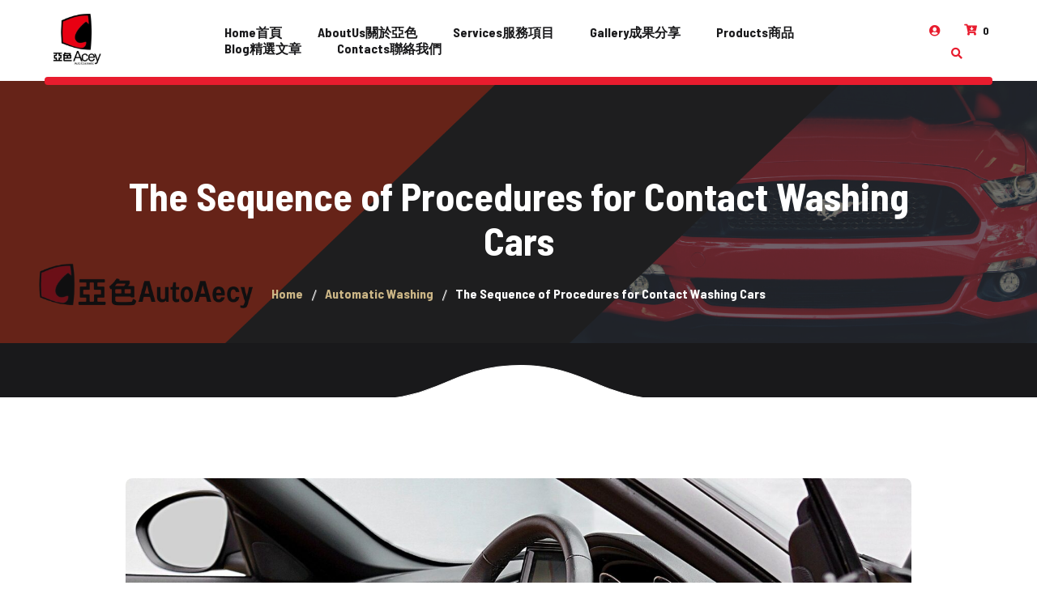

--- FILE ---
content_type: text/html; charset=UTF-8
request_url: http://www.autoacey.com/the-sequence-of-procedures-for-contact-washing-cars/
body_size: 61049
content:
<!DOCTYPE html>
<html lang="zh-TW">
<head>
	<meta charset="UTF-8">
	<meta name="viewport" content="width=device-width">
	<meta name="format-detection" content="telephone=no">
	<link rel="profile" href="//gmpg.org/xfn/11">
	<link rel="pingback" href="http://www.autoacey.com/xmlrpc.php">
	<title>The Sequence of Procedures for Contact Washing Cars &#8211; AutoAcey亞色汽車美容包膜｜Xpel新竹香山授權店</title>
<meta name='robots' content='max-image-preview:large' />
<link rel='dns-prefetch' href='//js.stripe.com' />
<link rel='dns-prefetch' href='//fonts.googleapis.com' />
<link rel="alternate" type="application/rss+xml" title="訂閱《AutoAcey亞色汽車美容包膜｜Xpel新竹香山授權店》&raquo; 資訊提供" href="http://www.autoacey.com/feed/" />
<link rel="alternate" type="application/rss+xml" title="訂閱《AutoAcey亞色汽車美容包膜｜Xpel新竹香山授權店》&raquo; 留言的資訊提供" href="http://www.autoacey.com/comments/feed/" />
<link rel="alternate" type="application/rss+xml" title="訂閱《AutoAcey亞色汽車美容包膜｜Xpel新竹香山授權店 》&raquo;〈The Sequence of Procedures for Contact Washing Cars〉留言的資訊提供" href="http://www.autoacey.com/the-sequence-of-procedures-for-contact-washing-cars/feed/" />
<script type="text/javascript">
window._wpemojiSettings = {"baseUrl":"https:\/\/s.w.org\/images\/core\/emoji\/14.0.0\/72x72\/","ext":".png","svgUrl":"https:\/\/s.w.org\/images\/core\/emoji\/14.0.0\/svg\/","svgExt":".svg","source":{"concatemoji":"http:\/\/www.autoacey.com\/wp-includes\/js\/wp-emoji-release.min.js?ver=6.1.9"}};
/*! This file is auto-generated */
!function(e,a,t){var n,r,o,i=a.createElement("canvas"),p=i.getContext&&i.getContext("2d");function s(e,t){var a=String.fromCharCode,e=(p.clearRect(0,0,i.width,i.height),p.fillText(a.apply(this,e),0,0),i.toDataURL());return p.clearRect(0,0,i.width,i.height),p.fillText(a.apply(this,t),0,0),e===i.toDataURL()}function c(e){var t=a.createElement("script");t.src=e,t.defer=t.type="text/javascript",a.getElementsByTagName("head")[0].appendChild(t)}for(o=Array("flag","emoji"),t.supports={everything:!0,everythingExceptFlag:!0},r=0;r<o.length;r++)t.supports[o[r]]=function(e){if(p&&p.fillText)switch(p.textBaseline="top",p.font="600 32px Arial",e){case"flag":return s([127987,65039,8205,9895,65039],[127987,65039,8203,9895,65039])?!1:!s([55356,56826,55356,56819],[55356,56826,8203,55356,56819])&&!s([55356,57332,56128,56423,56128,56418,56128,56421,56128,56430,56128,56423,56128,56447],[55356,57332,8203,56128,56423,8203,56128,56418,8203,56128,56421,8203,56128,56430,8203,56128,56423,8203,56128,56447]);case"emoji":return!s([129777,127995,8205,129778,127999],[129777,127995,8203,129778,127999])}return!1}(o[r]),t.supports.everything=t.supports.everything&&t.supports[o[r]],"flag"!==o[r]&&(t.supports.everythingExceptFlag=t.supports.everythingExceptFlag&&t.supports[o[r]]);t.supports.everythingExceptFlag=t.supports.everythingExceptFlag&&!t.supports.flag,t.DOMReady=!1,t.readyCallback=function(){t.DOMReady=!0},t.supports.everything||(n=function(){t.readyCallback()},a.addEventListener?(a.addEventListener("DOMContentLoaded",n,!1),e.addEventListener("load",n,!1)):(e.attachEvent("onload",n),a.attachEvent("onreadystatechange",function(){"complete"===a.readyState&&t.readyCallback()})),(e=t.source||{}).concatemoji?c(e.concatemoji):e.wpemoji&&e.twemoji&&(c(e.twemoji),c(e.wpemoji)))}(window,document,window._wpemojiSettings);
</script>
<style type="text/css">
img.wp-smiley,
img.emoji {
	display: inline !important;
	border: none !important;
	box-shadow: none !important;
	height: 1em !important;
	width: 1em !important;
	margin: 0 0.07em !important;
	vertical-align: -0.1em !important;
	background: none !important;
	padding: 0 !important;
}
</style>
	<link rel='stylesheet' id='wp-block-library-css' href='http://www.autoacey.com/wp-includes/css/dist/block-library/style.min.css?ver=6.1.9' type='text/css' media='all' />
<style id='wp-block-library-theme-inline-css' type='text/css'>
.wp-block-audio figcaption{color:#555;font-size:13px;text-align:center}.is-dark-theme .wp-block-audio figcaption{color:hsla(0,0%,100%,.65)}.wp-block-audio{margin:0 0 1em}.wp-block-code{border:1px solid #ccc;border-radius:4px;font-family:Menlo,Consolas,monaco,monospace;padding:.8em 1em}.wp-block-embed figcaption{color:#555;font-size:13px;text-align:center}.is-dark-theme .wp-block-embed figcaption{color:hsla(0,0%,100%,.65)}.wp-block-embed{margin:0 0 1em}.blocks-gallery-caption{color:#555;font-size:13px;text-align:center}.is-dark-theme .blocks-gallery-caption{color:hsla(0,0%,100%,.65)}.wp-block-image figcaption{color:#555;font-size:13px;text-align:center}.is-dark-theme .wp-block-image figcaption{color:hsla(0,0%,100%,.65)}.wp-block-image{margin:0 0 1em}.wp-block-pullquote{border-top:4px solid;border-bottom:4px solid;margin-bottom:1.75em;color:currentColor}.wp-block-pullquote__citation,.wp-block-pullquote cite,.wp-block-pullquote footer{color:currentColor;text-transform:uppercase;font-size:.8125em;font-style:normal}.wp-block-quote{border-left:.25em solid;margin:0 0 1.75em;padding-left:1em}.wp-block-quote cite,.wp-block-quote footer{color:currentColor;font-size:.8125em;position:relative;font-style:normal}.wp-block-quote.has-text-align-right{border-left:none;border-right:.25em solid;padding-left:0;padding-right:1em}.wp-block-quote.has-text-align-center{border:none;padding-left:0}.wp-block-quote.is-large,.wp-block-quote.is-style-large,.wp-block-quote.is-style-plain{border:none}.wp-block-search .wp-block-search__label{font-weight:700}.wp-block-search__button{border:1px solid #ccc;padding:.375em .625em}:where(.wp-block-group.has-background){padding:1.25em 2.375em}.wp-block-separator.has-css-opacity{opacity:.4}.wp-block-separator{border:none;border-bottom:2px solid;margin-left:auto;margin-right:auto}.wp-block-separator.has-alpha-channel-opacity{opacity:1}.wp-block-separator:not(.is-style-wide):not(.is-style-dots){width:100px}.wp-block-separator.has-background:not(.is-style-dots){border-bottom:none;height:1px}.wp-block-separator.has-background:not(.is-style-wide):not(.is-style-dots){height:2px}.wp-block-table{margin:"0 0 1em 0"}.wp-block-table thead{border-bottom:3px solid}.wp-block-table tfoot{border-top:3px solid}.wp-block-table td,.wp-block-table th{word-break:normal}.wp-block-table figcaption{color:#555;font-size:13px;text-align:center}.is-dark-theme .wp-block-table figcaption{color:hsla(0,0%,100%,.65)}.wp-block-video figcaption{color:#555;font-size:13px;text-align:center}.is-dark-theme .wp-block-video figcaption{color:hsla(0,0%,100%,.65)}.wp-block-video{margin:0 0 1em}.wp-block-template-part.has-background{padding:1.25em 2.375em;margin-top:0;margin-bottom:0}
</style>
<link rel='stylesheet' id='wc-blocks-vendors-style-css' href='http://www.autoacey.com/wp-content/plugins/woocommerce/packages/woocommerce-blocks/build/wc-blocks-vendors-style.css?ver=8.7.5' type='text/css' media='all' />
<link rel='stylesheet' id='wc-blocks-style-css' href='http://www.autoacey.com/wp-content/plugins/woocommerce/packages/woocommerce-blocks/build/wc-blocks-style.css?ver=8.7.5' type='text/css' media='all' />
<link rel='stylesheet' id='mpp_gutenberg-css' href='http://www.autoacey.com/wp-content/plugins/metronet-profile-picture/dist/blocks.style.build.css?ver=2.6.0' type='text/css' media='all' />
<link rel='stylesheet' id='classic-theme-styles-css' href='http://www.autoacey.com/wp-includes/css/classic-themes.min.css?ver=1' type='text/css' media='all' />
<style id='global-styles-inline-css' type='text/css'>
body{--wp--preset--color--black: #19191B;--wp--preset--color--cyan-bluish-gray: #abb8c3;--wp--preset--color--white: #ffffff;--wp--preset--color--pale-pink: #f78da7;--wp--preset--color--vivid-red: #cf2e2e;--wp--preset--color--luminous-vivid-orange: #ff6900;--wp--preset--color--luminous-vivid-amber: #fcb900;--wp--preset--color--light-green-cyan: #7bdcb5;--wp--preset--color--vivid-green-cyan: #00d084;--wp--preset--color--pale-cyan-blue: #8ed1fc;--wp--preset--color--vivid-cyan-blue: #0693e3;--wp--preset--color--vivid-purple: #9b51e0;--wp--preset--color--main-theme: #E81C2E;--wp--preset--color--gray: #F2F2F2;--wp--preset--gradient--vivid-cyan-blue-to-vivid-purple: linear-gradient(135deg,rgba(6,147,227,1) 0%,rgb(155,81,224) 100%);--wp--preset--gradient--light-green-cyan-to-vivid-green-cyan: linear-gradient(135deg,rgb(122,220,180) 0%,rgb(0,208,130) 100%);--wp--preset--gradient--luminous-vivid-amber-to-luminous-vivid-orange: linear-gradient(135deg,rgba(252,185,0,1) 0%,rgba(255,105,0,1) 100%);--wp--preset--gradient--luminous-vivid-orange-to-vivid-red: linear-gradient(135deg,rgba(255,105,0,1) 0%,rgb(207,46,46) 100%);--wp--preset--gradient--very-light-gray-to-cyan-bluish-gray: linear-gradient(135deg,rgb(238,238,238) 0%,rgb(169,184,195) 100%);--wp--preset--gradient--cool-to-warm-spectrum: linear-gradient(135deg,rgb(74,234,220) 0%,rgb(151,120,209) 20%,rgb(207,42,186) 40%,rgb(238,44,130) 60%,rgb(251,105,98) 80%,rgb(254,248,76) 100%);--wp--preset--gradient--blush-light-purple: linear-gradient(135deg,rgb(255,206,236) 0%,rgb(152,150,240) 100%);--wp--preset--gradient--blush-bordeaux: linear-gradient(135deg,rgb(254,205,165) 0%,rgb(254,45,45) 50%,rgb(107,0,62) 100%);--wp--preset--gradient--luminous-dusk: linear-gradient(135deg,rgb(255,203,112) 0%,rgb(199,81,192) 50%,rgb(65,88,208) 100%);--wp--preset--gradient--pale-ocean: linear-gradient(135deg,rgb(255,245,203) 0%,rgb(182,227,212) 50%,rgb(51,167,181) 100%);--wp--preset--gradient--electric-grass: linear-gradient(135deg,rgb(202,248,128) 0%,rgb(113,206,126) 100%);--wp--preset--gradient--midnight: linear-gradient(135deg,rgb(2,3,129) 0%,rgb(40,116,252) 100%);--wp--preset--duotone--dark-grayscale: url('#wp-duotone-dark-grayscale');--wp--preset--duotone--grayscale: url('#wp-duotone-grayscale');--wp--preset--duotone--purple-yellow: url('#wp-duotone-purple-yellow');--wp--preset--duotone--blue-red: url('#wp-duotone-blue-red');--wp--preset--duotone--midnight: url('#wp-duotone-midnight');--wp--preset--duotone--magenta-yellow: url('#wp-duotone-magenta-yellow');--wp--preset--duotone--purple-green: url('#wp-duotone-purple-green');--wp--preset--duotone--blue-orange: url('#wp-duotone-blue-orange');--wp--preset--font-size--small: 14px;--wp--preset--font-size--medium: 20px;--wp--preset--font-size--large: 24px;--wp--preset--font-size--x-large: 42px;--wp--preset--font-size--regular: 16px;--wp--preset--spacing--20: 0.44rem;--wp--preset--spacing--30: 0.67rem;--wp--preset--spacing--40: 1rem;--wp--preset--spacing--50: 1.5rem;--wp--preset--spacing--60: 2.25rem;--wp--preset--spacing--70: 3.38rem;--wp--preset--spacing--80: 5.06rem;}:where(.is-layout-flex){gap: 0.5em;}body .is-layout-flow > .alignleft{float: left;margin-inline-start: 0;margin-inline-end: 2em;}body .is-layout-flow > .alignright{float: right;margin-inline-start: 2em;margin-inline-end: 0;}body .is-layout-flow > .aligncenter{margin-left: auto !important;margin-right: auto !important;}body .is-layout-constrained > .alignleft{float: left;margin-inline-start: 0;margin-inline-end: 2em;}body .is-layout-constrained > .alignright{float: right;margin-inline-start: 2em;margin-inline-end: 0;}body .is-layout-constrained > .aligncenter{margin-left: auto !important;margin-right: auto !important;}body .is-layout-constrained > :where(:not(.alignleft):not(.alignright):not(.alignfull)){max-width: var(--wp--style--global--content-size);margin-left: auto !important;margin-right: auto !important;}body .is-layout-constrained > .alignwide{max-width: var(--wp--style--global--wide-size);}body .is-layout-flex{display: flex;}body .is-layout-flex{flex-wrap: wrap;align-items: center;}body .is-layout-flex > *{margin: 0;}:where(.wp-block-columns.is-layout-flex){gap: 2em;}.has-black-color{color: var(--wp--preset--color--black) !important;}.has-cyan-bluish-gray-color{color: var(--wp--preset--color--cyan-bluish-gray) !important;}.has-white-color{color: var(--wp--preset--color--white) !important;}.has-pale-pink-color{color: var(--wp--preset--color--pale-pink) !important;}.has-vivid-red-color{color: var(--wp--preset--color--vivid-red) !important;}.has-luminous-vivid-orange-color{color: var(--wp--preset--color--luminous-vivid-orange) !important;}.has-luminous-vivid-amber-color{color: var(--wp--preset--color--luminous-vivid-amber) !important;}.has-light-green-cyan-color{color: var(--wp--preset--color--light-green-cyan) !important;}.has-vivid-green-cyan-color{color: var(--wp--preset--color--vivid-green-cyan) !important;}.has-pale-cyan-blue-color{color: var(--wp--preset--color--pale-cyan-blue) !important;}.has-vivid-cyan-blue-color{color: var(--wp--preset--color--vivid-cyan-blue) !important;}.has-vivid-purple-color{color: var(--wp--preset--color--vivid-purple) !important;}.has-black-background-color{background-color: var(--wp--preset--color--black) !important;}.has-cyan-bluish-gray-background-color{background-color: var(--wp--preset--color--cyan-bluish-gray) !important;}.has-white-background-color{background-color: var(--wp--preset--color--white) !important;}.has-pale-pink-background-color{background-color: var(--wp--preset--color--pale-pink) !important;}.has-vivid-red-background-color{background-color: var(--wp--preset--color--vivid-red) !important;}.has-luminous-vivid-orange-background-color{background-color: var(--wp--preset--color--luminous-vivid-orange) !important;}.has-luminous-vivid-amber-background-color{background-color: var(--wp--preset--color--luminous-vivid-amber) !important;}.has-light-green-cyan-background-color{background-color: var(--wp--preset--color--light-green-cyan) !important;}.has-vivid-green-cyan-background-color{background-color: var(--wp--preset--color--vivid-green-cyan) !important;}.has-pale-cyan-blue-background-color{background-color: var(--wp--preset--color--pale-cyan-blue) !important;}.has-vivid-cyan-blue-background-color{background-color: var(--wp--preset--color--vivid-cyan-blue) !important;}.has-vivid-purple-background-color{background-color: var(--wp--preset--color--vivid-purple) !important;}.has-black-border-color{border-color: var(--wp--preset--color--black) !important;}.has-cyan-bluish-gray-border-color{border-color: var(--wp--preset--color--cyan-bluish-gray) !important;}.has-white-border-color{border-color: var(--wp--preset--color--white) !important;}.has-pale-pink-border-color{border-color: var(--wp--preset--color--pale-pink) !important;}.has-vivid-red-border-color{border-color: var(--wp--preset--color--vivid-red) !important;}.has-luminous-vivid-orange-border-color{border-color: var(--wp--preset--color--luminous-vivid-orange) !important;}.has-luminous-vivid-amber-border-color{border-color: var(--wp--preset--color--luminous-vivid-amber) !important;}.has-light-green-cyan-border-color{border-color: var(--wp--preset--color--light-green-cyan) !important;}.has-vivid-green-cyan-border-color{border-color: var(--wp--preset--color--vivid-green-cyan) !important;}.has-pale-cyan-blue-border-color{border-color: var(--wp--preset--color--pale-cyan-blue) !important;}.has-vivid-cyan-blue-border-color{border-color: var(--wp--preset--color--vivid-cyan-blue) !important;}.has-vivid-purple-border-color{border-color: var(--wp--preset--color--vivid-purple) !important;}.has-vivid-cyan-blue-to-vivid-purple-gradient-background{background: var(--wp--preset--gradient--vivid-cyan-blue-to-vivid-purple) !important;}.has-light-green-cyan-to-vivid-green-cyan-gradient-background{background: var(--wp--preset--gradient--light-green-cyan-to-vivid-green-cyan) !important;}.has-luminous-vivid-amber-to-luminous-vivid-orange-gradient-background{background: var(--wp--preset--gradient--luminous-vivid-amber-to-luminous-vivid-orange) !important;}.has-luminous-vivid-orange-to-vivid-red-gradient-background{background: var(--wp--preset--gradient--luminous-vivid-orange-to-vivid-red) !important;}.has-very-light-gray-to-cyan-bluish-gray-gradient-background{background: var(--wp--preset--gradient--very-light-gray-to-cyan-bluish-gray) !important;}.has-cool-to-warm-spectrum-gradient-background{background: var(--wp--preset--gradient--cool-to-warm-spectrum) !important;}.has-blush-light-purple-gradient-background{background: var(--wp--preset--gradient--blush-light-purple) !important;}.has-blush-bordeaux-gradient-background{background: var(--wp--preset--gradient--blush-bordeaux) !important;}.has-luminous-dusk-gradient-background{background: var(--wp--preset--gradient--luminous-dusk) !important;}.has-pale-ocean-gradient-background{background: var(--wp--preset--gradient--pale-ocean) !important;}.has-electric-grass-gradient-background{background: var(--wp--preset--gradient--electric-grass) !important;}.has-midnight-gradient-background{background: var(--wp--preset--gradient--midnight) !important;}.has-small-font-size{font-size: var(--wp--preset--font-size--small) !important;}.has-medium-font-size{font-size: var(--wp--preset--font-size--medium) !important;}.has-large-font-size{font-size: var(--wp--preset--font-size--large) !important;}.has-x-large-font-size{font-size: var(--wp--preset--font-size--x-large) !important;}
.wp-block-navigation a:where(:not(.wp-element-button)){color: inherit;}
:where(.wp-block-columns.is-layout-flex){gap: 2em;}
.wp-block-pullquote{font-size: 1.5em;line-height: 1.6;}
</style>
<link rel='stylesheet' id='contact-form-7-css' href='http://www.autoacey.com/wp-content/plugins/contact-form-7/includes/css/styles.css?ver=5.6.4' type='text/css' media='all' />
<link rel='stylesheet' id='dashicons-css' href='http://www.autoacey.com/wp-includes/css/dashicons.min.css?ver=6.1.9' type='text/css' media='all' />
<link rel='stylesheet' id='post-views-counter-frontend-css' href='http://www.autoacey.com/wp-content/plugins/post-views-counter/css/frontend.min.css?ver=1.3.12' type='text/css' media='all' />
<link rel='stylesheet' id='woocommerce-layout-css' href='http://www.autoacey.com/wp-content/plugins/woocommerce/assets/css/woocommerce-layout.css?ver=7.1.0' type='text/css' media='all' />
<link rel='stylesheet' id='woocommerce-smallscreen-css' href='http://www.autoacey.com/wp-content/plugins/woocommerce/assets/css/woocommerce-smallscreen.css?ver=7.1.0' type='text/css' media='only screen and (max-width: 768px)' />
<link rel='stylesheet' id='woocommerce-general-css' href='http://www.autoacey.com/wp-content/plugins/woocommerce/assets/css/woocommerce.css?ver=7.1.0' type='text/css' media='all' />
<style id='woocommerce-inline-inline-css' type='text/css'>
.woocommerce form .form-row .required { visibility: visible; }
</style>
<link rel='stylesheet' id='bootstrap-css' href='http://www.autoacey.com/wp-content/themes/aqualine/assets/css/bootstrap-grid.css?ver=1.0' type='text/css' media='all' />
<link rel='stylesheet' id='aqualine-plugins-css' href='http://www.autoacey.com/wp-content/themes/aqualine/assets/css/plugins.css?ver=1.2.2' type='text/css' media='all' />
<link rel='stylesheet' id='aqualine-theme-style-css' href='http://www.autoacey.com/wp-content/themes/aqualine/style.css?ver=1.2.2' type='text/css' media='all' />
<style id='aqualine-theme-style-inline-css' type='text/css'>
@font-face {
			font-family: 'aqualine-fontello';
			  src: url('http://www.autoacey.com/wp-content/themes/aqualine/assets/fontello/ltx-aqualine.eot?1.2.2');
			  src: url('http://www.autoacey.com/wp-content/themes/aqualine/assets/fontello/ltx-aqualine.eot?1.2.2#iefix') format('embedded-opentype'),
			       url('http://www.autoacey.com/wp-content/themes/aqualine/assets/fontello/ltx-aqualine.woff2?1.2.2') format('woff2'),
			       url('http://www.autoacey.com/wp-content/themes/aqualine/assets/fontello/ltx-aqualine.woff?1.2.2') format('woff'),
			       url('http://www.autoacey.com/wp-content/themes/aqualine/assets/fontello/ltx-aqualine.ttf?1.2.2') format('truetype'),
			       url('http://www.autoacey.com/wp-content/themes/aqualine/assets/fontello/ltx-aqualine.svg?1.2.2#ltx-aqualine') format('svg');
			  font-weight: normal;
			  font-style: normal;
			}
			:root {			  --black:  #19191B !important;			  --black-darker:  #000000 !important;			  --black-text:  rgba(25,25,27,1) !important;			  --black-light:  rgba(25,25,27,.7) !important;			  --gray:   #F2F2F2 !important;			  --gray-lighter:   rgba(242,242,242,.5) !important;			  --white:  #FFFFFF !important;			  --white-text:  rgba(255,255,255,.75) !important;			  --main:   #e81c2e !important;			  --main-darker: #ca0010 !important;			  --main-lighter:  rgba(232,28,46,.5) !important;			  --second:   #ccb686 !important;			  --red:   #e81c2e !important;			  --geen:   #e81c2e !important;--font-main: 'Ubuntu' !important;--font-headers: 'Barlow Semi Condensed' !important;--font-subheaders: 'Barlow Semi Condensed' !important;			  			}				.page-header { background-image: url(//www.autoacey.com/wp-content/uploads/2019/06/官網封面1900x600.png) !important; } #ltx-widgets-footer { background-image: url(//www.autoacey.com/wp-content/uploads/2020/02/carbon_BG-20.png) !important; } .go-top:before { background-image: url(//www.autoacey.com/wp-content/uploads/2018/02/go_top.png) !important; } .header-wrapper.wrapper-navbar-layout-transparent-overlay, #nav-wrapper.navbar-layout-transparent nav.navbar.dark.affix { background-color: rgba(0,0,0,0.75) !important; } nav.navbar .logo img, .footer-widget-area .logo img { max-height: 80px !important; } 
</style>
<link rel='stylesheet' id='font-awesome-css' href='http://www.autoacey.com/wp-content/themes/aqualine/assets/fonts/font-awesome/css/all.min.css?ver=1.2.2' type='text/css' media='all' />
<link rel='stylesheet' id='magnific-popup-css' href='http://www.autoacey.com/wp-content/themes/aqualine/assets/css/magnific-popup.css?ver=1.1.0' type='text/css' media='all' />
<link rel='stylesheet' id='aqualine-google-fonts-css' href='//fonts.googleapis.com/css?family=Ubuntu:400,300,400i,700,700i%7CBarlow+Semi+Condensed:700,600&#038;subset=latin-ext' type='text/css' media='all' />
<link rel='stylesheet' id='aqualine-fontello-css' href='http://www.autoacey.com/wp-content/themes/aqualine/assets/fontello/ltx-aqualine-codes.css?ver=1.2.2' type='text/css' media='all' />
<link rel='stylesheet' id='font-awesome-shims-css' href='http://www.autoacey.com/wp-content/themes/aqualine/assets/fonts/font-awesome/css/v4-shims.min.css?ver=1.2.2' type='text/css' media='all' />
<link rel='stylesheet' id='lt-booking-css' href='http://www.autoacey.com/wp-content/plugins/lt-booking/assets/css/lt-booking.css?ver=1654491357' type='text/css' media='all' />
<script type='text/javascript' src='http://www.autoacey.com/wp-includes/js/jquery/jquery.min.js?ver=3.6.1' id='jquery-core-js'></script>
<script type='text/javascript' src='http://www.autoacey.com/wp-includes/js/jquery/jquery-migrate.min.js?ver=3.3.2' id='jquery-migrate-js'></script>
<script type='text/javascript' src='http://www.autoacey.com/wp-content/plugins/woocommerce/assets/js/jquery-blockui/jquery.blockUI.min.js?ver=2.7.0-wc.7.1.0' id='jquery-blockui-js'></script>
<script type='text/javascript' id='wc-add-to-cart-js-extra'>
/* <![CDATA[ */
var wc_add_to_cart_params = {"ajax_url":"\/wp-admin\/admin-ajax.php","wc_ajax_url":"\/?wc-ajax=%%endpoint%%","i18n_view_cart":"\u67e5\u770b\u8cfc\u7269\u8eca","cart_url":"http:\/\/www.autoacey.com\/cart\/","is_cart":"","cart_redirect_after_add":"no"};
/* ]]> */
</script>
<script type='text/javascript' src='http://www.autoacey.com/wp-content/plugins/woocommerce/assets/js/frontend/add-to-cart.min.js?ver=7.1.0' id='wc-add-to-cart-js'></script>
<script type='text/javascript' src='http://www.autoacey.com/wp-content/plugins/js_composer/assets/js/vendors/woocommerce-add-to-cart.js?ver=6.9.0' id='vc_woocommerce-add-to-cart-js-js'></script>
<script type='text/javascript' src='http://www.autoacey.com/wp-content/themes/aqualine/assets/js/modernizr-2.6.2.min.js?ver=2.6.2' id='modernizr-js'></script>
<script type='text/javascript' src='https://js.stripe.com/v3/?ver=6.1.9' id='stripe-v3-js'></script>
<link rel="https://api.w.org/" href="http://www.autoacey.com/wp-json/" /><link rel="alternate" type="application/json" href="http://www.autoacey.com/wp-json/wp/v2/posts/11305" /><link rel="EditURI" type="application/rsd+xml" title="RSD" href="http://www.autoacey.com/xmlrpc.php?rsd" />
<link rel="wlwmanifest" type="application/wlwmanifest+xml" href="http://www.autoacey.com/wp-includes/wlwmanifest.xml" />
<meta name="generator" content="WordPress 6.1.9" />
<meta name="generator" content="WooCommerce 7.1.0" />
<link rel="canonical" href="http://www.autoacey.com/the-sequence-of-procedures-for-contact-washing-cars/" />
<link rel='shortlink' href='http://www.autoacey.com/?p=11305' />
<link rel="alternate" type="application/json+oembed" href="http://www.autoacey.com/wp-json/oembed/1.0/embed?url=http%3A%2F%2Fwww.autoacey.com%2Fthe-sequence-of-procedures-for-contact-washing-cars%2F" />
<link rel="alternate" type="text/xml+oembed" href="http://www.autoacey.com/wp-json/oembed/1.0/embed?url=http%3A%2F%2Fwww.autoacey.com%2Fthe-sequence-of-procedures-for-contact-washing-cars%2F&#038;format=xml" />
	<noscript><style>.woocommerce-product-gallery{ opacity: 1 !important; }</style></noscript>
	<style type="text/css">.recentcomments a{display:inline !important;padding:0 !important;margin:0 !important;}</style><meta name="generator" content="Powered by WPBakery Page Builder - drag and drop page builder for WordPress."/>
<link rel="icon" href="http://www.autoacey.com/wp-content/uploads/2019/06/亞色ICON-48x48.png" sizes="32x32" />
<link rel="icon" href="http://www.autoacey.com/wp-content/uploads/2019/06/亞色ICON-250x250.png" sizes="192x192" />
<link rel="apple-touch-icon" href="http://www.autoacey.com/wp-content/uploads/2019/06/亞色ICON-250x250.png" />
<meta name="msapplication-TileImage" content="http://www.autoacey.com/wp-content/uploads/2019/06/亞色ICON-275x275.png" />
<noscript><style> .wpb_animate_when_almost_visible { opacity: 1; }</style></noscript></head>
<body class="post-template-default single single-post postid-11305 single-format-standard theme-aqualine woocommerce-no-js full-width singular paceloader-enabled no-sidebar wpb-js-composer js-comp-ver-6.9.0 vc_responsive elementor-default elementor-kit-13281">
<div id="ltx-preloader" data-loader="Loading..."></div><div class="ltx-content-wrapper  white">
	<div class="header-wrapper header-h1  header-parallax  hasBreadcrumbs wrapper-navbar-layout-white ltx-pageheader-">
	<div id="nav-wrapper" class="navbar-layout-white">
	<nav class="navbar" data-spy="" data-offset-top="0">
		<div class="container">
							
			<div class="navbar-logo ">	
				<a class="logo" href="http://www.autoacey.com/"><img src="//www.autoacey.com/wp-content/uploads/2019/06/cropped-招牌.jpg" alt="AutoAcey亞色汽車美容包膜｜Xpel新竹香山授權店" srcset="//www.autoacey.com/wp-content/uploads/2019/06/cropped-招牌.jpg 1x,//www.autoacey.com/wp-content/uploads/2019/06/招牌.jpg 2x"></a>			</div>	
								
			<div id="navbar" class="navbar-mobile-white navbar-collapse collapse" data-mobile-screen-width="1200">
				<div class="toggle-wrap">
					<a class="logo" href="http://www.autoacey.com/"><img src="//www.autoacey.com/wp-content/uploads/2019/06/cropped-招牌.jpg" alt="AutoAcey亞色汽車美容包膜｜Xpel新竹香山授權店" srcset="//www.autoacey.com/wp-content/uploads/2019/06/cropped-招牌.jpg 1x,//www.autoacey.com/wp-content/uploads/2019/06/招牌.jpg 2x"></a>						
					<button type="button" class="navbar-toggle collapsed">
						<span class="close">&times;</span>
					</button>							
					<div class="clearfix"></div>
				</div>
				<ul id="menu-main-menu" class="nav navbar-nav"><li id="menu-item-8571" class="menu-item menu-item-type-custom menu-item-object-custom menu-item-home menu-item-8571"><a href="http://www.autoacey.com/" ><span><span>Home首頁</span></span></a></li>
<li id="menu-item-3557" class="menu-item menu-item-type-custom menu-item-object-custom menu-item-3557"><a ><span><span>AboutUs關於亞色</span></span></a></li>
<li id="menu-item-13310" class="menu-item menu-item-type-post_type menu-item-object-page menu-item-13310"><a href="http://www.autoacey.com/services-2/" ><span><span>Services服務項目</span></span></a></li>
<li id="menu-item-60" class="menu-item menu-item-type-custom menu-item-object-custom menu-item-60"><a ><span><span>Gallery成果分享</span></span></a></li>
<li id="menu-item-619" class="menu-item menu-item-type-custom menu-item-object-custom menu-item-619"><a href="#" ><span><span>Products商品</span></span></a></li>
<li id="menu-item-59" class="menu-item menu-item-type-custom menu-item-object-custom menu-item-59"><a ><span><span>Blog精選文章</span></span></a></li>
<li id="menu-item-46" class="menu-item menu-item-type-post_type menu-item-object-page menu-item-46"><a href="http://www.autoacey.com/contacts/" ><span><span>Contacts聯絡我們</span></span></a></li>
</ul><div class="ltx-navbar-icons"><ul>
						<li class="ltx-fa-icon ltx-nav-profile menu-item-has-children  hidden-sm hidden-ms hidden-xs">
							<a href="http://www.autoacey.com/?page_id=617"><span class="fa fa fa-user-circle"></span>
							 </a></li>
						<li class="ltx-fa-icon ltx-nav-cart  hidden-sm hidden-ms hidden-xs">
							<div class="cart-navbar">
								<a href="http://www.autoacey.com/cart/" class="ltx-cart cart shop_table" title="View your shopping cart"><span class="cart-contents header-cart-count count">0</span><span class="ltx-icon-cart fas fa-cart-arrow-down"></span>
								</a>
							</div>
						</li>
					<li class="ltx-fa-icon ltx-nav-search   hidden-sm hidden-ms hidden-xs">
						<div class="top-search" data-base-href="http://www.autoacey.com/">
							<a href="#"  id="top-search-ico"  class="top-search-ico fa fa-search" aria-hidden="true"></a>
							<a href="#" class="top-search-ico-close " aria-hidden="true">&times;</a>
							<input placeholder="Search" value="" type="text">
						</div>
					</li></ul></div>				<div class="mobile-controls">
					<div><ul>
						<li class="ltx-fa-icon ltx-nav-profile menu-item-has-children ">
							<a href="http://www.autoacey.com/?page_id=617"><span class="fa fa fa-user-circle"></span>
							 </a></li>
						<li class="ltx-fa-icon ltx-nav-cart ">
							<div class="cart-navbar">
								<a href="http://www.autoacey.com/cart/" class="ltx-cart cart shop_table" title="View your shopping cart"><span class="cart-contents header-cart-count count">0</span><span class="ltx-icon-cart fas fa-cart-arrow-down"></span>
								</a>
							</div>
						</li>
					<li class="ltx-fa-icon ltx-nav-search  ">
						<div class="top-search" data-base-href="http://www.autoacey.com/">
							<a href="#"  id="top-search-ico-mobile"  class="top-search-ico fa fa-search" aria-hidden="true"></a>
							
							<input placeholder="Search" value="" type="text">
						</div>
					</li></ul></div>				
				</div>				
			</div>
			<div class="navbar-controls">	
				<button type="button" class="navbar-toggle collapsed">
					<span class="icon-bar top-bar"></span>
					<span class="icon-bar middle-bar"></span>
					<span class="icon-bar bottom-bar"></span>
				</button>			
			</div>	
		</div>
	</nav>
</div>
		<header class="page-header ltx-bg-parallax-enabled">
					    <div class="container">
		    	<div class="ltx-header-h1-wrapper"><h1 class="header">The Sequence of Procedures for Contact Washing Cars</h1></div><ul class="breadcrumbs" typeof="BreadcrumbList" vocab="https://schema.org/"><!-- Breadcrumb NavXT 7.1.0 -->
<li class="home"><span property="itemListElement" typeof="ListItem"><a property="item" typeof="WebPage" title="Go to Home." href="http://www.autoacey.com" class="home"><span property="name">Home</span></a><meta property="position" content="1"></span></li>
<li class="taxonomy category"><span property="itemListElement" typeof="ListItem"><a property="item" typeof="WebPage" title="Go to the Automatic Washing category archives." href="http://www.autoacey.com/category/automatic-washing/" class="taxonomy category"><span property="name">Automatic Washing</span></a><meta property="position" content="2"></span></li>
<li class="post post-post current-item"><span property="itemListElement" typeof="ListItem"><span property="name">The Sequence of Procedures for Contact Washing Cars</span><meta property="position" content="3"></span></li>
</ul>	 
			    		    </div>
		</header>
			</div>		<div class="container main-wrapper"><div class="inner-page margin-post">
    <div class="row row-center">  
        <div class="col-xl-8 col-lg-10 col-md-12 col-xs-12">
            <section class="blog-post">
				<article id="post-11305" class="post-11305 post type-post status-publish format-standard has-post-thumbnail hentry category-automatic-washing category-carwashing tag-reparing">
	<div class="entry-content clearfix" id="entry-div">
	<div class="image"><img width="1658" height="1102" src="http://www.autoacey.com/wp-content/uploads/2018/02/blog_02.jpg" class="attachment-aqualine-post size-aqualine-post wp-post-image" alt="" decoding="async" srcset="http://www.autoacey.com/wp-content/uploads/2018/02/blog_02.jpg 1658w, http://www.autoacey.com/wp-content/uploads/2018/02/blog_02-300x199.jpg 300w, http://www.autoacey.com/wp-content/uploads/2018/02/blog_02-1024x681.jpg 1024w, http://www.autoacey.com/wp-content/uploads/2018/02/blog_02-768x510.jpg 768w, http://www.autoacey.com/wp-content/uploads/2018/02/blog_02-1536x1021.jpg 1536w, http://www.autoacey.com/wp-content/uploads/2018/02/blog_02-128x84.jpg 128w, http://www.autoacey.com/wp-content/uploads/2018/02/blog_02-495x330.jpg 495w, http://www.autoacey.com/wp-content/uploads/2018/02/blog_02-800x532.jpg 800w, http://www.autoacey.com/wp-content/uploads/2018/02/blog_02-550x366.jpg 550w" sizes="(max-width: 1658px) 100vw, 1658px" /></div>    <div class="blog-info blog-info-post-top">
		<div class="blog-info-left"><div class="ltx-post-headline"><span class="ltx-cats"><a href="http://www.autoacey.com/category/automatic-washing/">Automatic Washing</a></span></div></div><div class="blog-info-right"><ul class="ltx-post-info"><li class="ltx-post-date"><a href="http://www.autoacey.com/the-sequence-of-procedures-for-contact-washing-cars/" class="ltx-date"><span class="dt">2019 年 12 月 8 日</span></a></li><li class="ltx-icon-fav">
					<span>1</span>
				</li><li class="ltx-icon-comments"><span>0</span></li></ul></div>    </div>	
    <div class="ltx-description">
        <div class="text text-page">
			
<p>Morbi volutpat nisi a ligula vestibulum placerat. Suspendisse venenatis pulvinar nibh sed convallis. Cras elementum nunc a purus sodales tincidunt. Duis fringilla quam at tellus consectetur, id placerat metus tincidunt. In tellus mauris, pellentesque ac est sed, vestibulum hendrerit felis. Pellentesque molestie lorem id placerat condimentum. Integer fermentum arcu at massa vestibulum placerat. Donec placerat suscipit sollicitudin. Nam pretium est sit amet urna semper ullamcorper. Nulla facilisi. Sed pellentesque tempor tempor. Vestibulum tristique pellentesque feugiat. Vivamus in nisl nec quam maximus venenatis. Sed euismod eros bibendum, dignissim erat sed, blandit tellus.</p>



<p>Pellentesque vehicula, erat eu ullamcorper aliquam, nisi sapien tincidunt erat, vel mollis leo metus a velit. In posuere tempor ante, non gravida lectus. Sed luctus, lectus non rutrum ornare, mi ipsum dignissim neque, a hendrerit tellus risus id elit. Suspendisse tincidunt rhoncus condimentum. Donec nunc velit, rutrum a leo et, lacinia tincidunt tortor. Nulla rhoncus sollicitudin lectus, at facilisis mi consequat pretium. Interdum et malesuada fames ac ante ipsum primis in faucibus. Fusce porttitor nulla orci, gravida aliquam nisl porttitor eget. Donec eget consectetur mi. Sed a nunc porttitor turpis vulputate rutrum. Phasellus at aliquam elit.</p>



<blockquote class="wp-block-quote"><p> Vivamus tristique ligula quis orci malesuada tincidunt. Praesent magna purus, pharetra eu eleifend non, euismod vitae leo. Interdum et malesuada fames ac ante ipsum primis in faucibus. Quisque sapien enim, feugiat et mi vel, fermentum placerat tortor. </p><cite> Mallory Mcdaniel </cite></blockquote>



<h4> Car service and Washing</h4>



<p>
Morbi volutpat nisi a ligula vestibulum placerat. Suspendisse venenatis pulvinar nibh sed convallis. Cras elementum nunc a purus sodales tincidunt. Duis fringilla quam at tellus consectetur, id placerat metus tincidunt. In tellus mauris, pellentesque ac est sed, vestibulum hendrerit felis. Pellentesque molestie lorem id placerat condimentum. Integer fermentum arcu at massa vestibulum placerat. Donec placerat suscipit sollicitudin. Nam pretium est sit amet urna semper ullamcorper. Nulla facilisi. Sed pellentesque tempor tempor. Vestibulum tristique pellentesque feugiat. Vivamus in nisl nec quam maximus venenatis. Sed euismod eros bibendum, dignissim erat sed, blandit tellus.

</p>


<ul class="check">
<li>Vestibulum iaculis velit</li>
<li>Nec ante varius tempus</li>
<li>Duis sollicitudin lacus sapien</li>
<li>Sed pharetra felis facilisis sed</li>
</ul>


<p>
Pellentesque vehicula, erat eu ullamcorper aliquam, nisi sapien tincidunt erat, vel mollis leo metus a velit. In posuere tempor ante, non gravida lectus. Sed luctus, lectus non rutrum ornare, mi ipsum dignissim neque.

</p>



<h4>5 Things you didn’t know about car service</h4>



<p>Quisque scelerisque suscipit purus, nec venenatis nulla lobortis eu. Interdum et malesuada fames ac ante ipsum primis in faucibus. Suspendisse tempor id lacus in tincidunt. Vestibulum porttitor risus diam, nec ullamcorper leo consectetur luctus. Praesent neque nisi, eleifend sed diam sed, ultrices venenatis ipsum. Vestibulum ut sem urna. Mauris lorem neque, egestas eget arcu sit amet, sagittis dictum risus. Sed dolor ligula, dictum ac mattis nec, sagittis non ipsum. Integer sollicitudin nunc vitae nisi facilisis, sed rutrum elit vestibulum. Duis viverra maximus felis at condimentum. Sed congue mi vel massa laoreet, vel laoreet risus sollicitudin. Ut pellentesque est lectus, vitae sodales velit tempus eget. Aenean sem quam, malesuada non venenatis non, porta et magna. Donec nec urna eget sapien ornare tristique. Quisque ac accumsan leo. Curabitur elementum ligula in libero dictum, eu placerat lacus posuere. </p>



<figure class="wp-block-image size-large"><img decoding="async" loading="lazy" width="1024" height="681" src="http://www.autoacey.com/wp-content/uploads/2018/02/blog_09-1024x681.jpg" alt="" class="wp-image-12818" srcset="http://www.autoacey.com/wp-content/uploads/2018/02/blog_09-1024x681.jpg 1024w, http://www.autoacey.com/wp-content/uploads/2018/02/blog_09-300x199.jpg 300w, http://www.autoacey.com/wp-content/uploads/2018/02/blog_09-768x510.jpg 768w, http://www.autoacey.com/wp-content/uploads/2018/02/blog_09-1536x1021.jpg 1536w, http://www.autoacey.com/wp-content/uploads/2018/02/blog_09-128x84.jpg 128w, http://www.autoacey.com/wp-content/uploads/2018/02/blog_09-495x330.jpg 495w, http://www.autoacey.com/wp-content/uploads/2018/02/blog_09-800x532.jpg 800w, http://www.autoacey.com/wp-content/uploads/2018/02/blog_09-550x366.jpg 550w, http://www.autoacey.com/wp-content/uploads/2018/02/blog_09.jpg 1658w" sizes="(max-width: 1024px) 100vw, 1024px" /></figure>



<p>Nunc placerat dignissim orci, quis auctor ligula ornare non. Morbi nec  augue dui. Etiam convallis dui a elit pretium tristique. Phasellus eros  tortor, malesuada sed sagittis sit amet, vestibulum in sem. Vivamus  elementum et est in mollis. Pellentesque pretium turpis sit amet augue  facilisis porttitor. Quisque laoreet neque luctus, gravida eros sit  amet, ornare sapien. Phasellus mollis mi id auctor eleifend. Aliquam  erat volutpat. Quisque in elit non nisl hendrerit semper. Mauris  tristique nisi vitae lacinia tincidunt. </p>



<h4>Car service news, articles and information</h4>



<p>
Praesent euismod felis quis suscipit fermentum. Nam facilisis nunc at 
purus laoreet, in mollis magna volutpat. Maecenas posuere, quam vitae 
sollicitudin viverra, eros mauris ultricies massa, et bibendum arcu 
felis sed tortor. Duis arcu orci, posuere viverra ultrices vitae, 
sagittis vel dolor. Vivamus varius pellentesque fermentum. Nunc a nulla 
mollis, aliquam est non, condimentum nibh. Nam vitae laoreet elit. 
Quisque pellentesque feugiat aliquam. Phasellus faucibus euismod mauris,
 in feugiat risus finibus pharetra. Nulla id porttitor libero, et 
pellentesque diam.
</p>



<figure class="is-layout-flex wp-block-gallery-1 wp-block-gallery columns-3 is-cropped"><ul class="blocks-gallery-grid"><li class="blocks-gallery-item"><figure><img decoding="async" loading="lazy" width="1024" height="675" src="http://www.autoacey.com/wp-content/uploads/2018/02/serv_04-1024x675.jpg" alt="" data-id="12658" data-full-url="http://www.autoacey.com/wp-content/uploads/2018/02/serv_04.jpg" data-link="http://www.autoacey.com/serv_04/" class="wp-image-12658" srcset="http://www.autoacey.com/wp-content/uploads/2018/02/serv_04-1024x675.jpg 1024w, http://www.autoacey.com/wp-content/uploads/2018/02/serv_04-300x198.jpg 300w, http://www.autoacey.com/wp-content/uploads/2018/02/serv_04-768x506.jpg 768w, http://www.autoacey.com/wp-content/uploads/2018/02/serv_04-1536x1012.jpg 1536w, http://www.autoacey.com/wp-content/uploads/2018/02/serv_04-128x84.jpg 128w, http://www.autoacey.com/wp-content/uploads/2018/02/serv_04-800x527.jpg 800w, http://www.autoacey.com/wp-content/uploads/2018/02/serv_04-550x362.jpg 550w, http://www.autoacey.com/wp-content/uploads/2018/02/serv_04.jpg 2028w" sizes="(max-width: 1024px) 100vw, 1024px" /></figure></li><li class="blocks-gallery-item"><figure><img decoding="async" loading="lazy" width="1024" height="675" src="http://www.autoacey.com/wp-content/uploads/2018/02/serv_03-1024x675.jpg" alt="" data-id="12657" data-full-url="http://www.autoacey.com/wp-content/uploads/2018/02/serv_03.jpg" data-link="http://www.autoacey.com/serv_03/" class="wp-image-12657" srcset="http://www.autoacey.com/wp-content/uploads/2018/02/serv_03-1024x675.jpg 1024w, http://www.autoacey.com/wp-content/uploads/2018/02/serv_03-300x198.jpg 300w, http://www.autoacey.com/wp-content/uploads/2018/02/serv_03-768x506.jpg 768w, http://www.autoacey.com/wp-content/uploads/2018/02/serv_03-1536x1012.jpg 1536w, http://www.autoacey.com/wp-content/uploads/2018/02/serv_03-128x84.jpg 128w, http://www.autoacey.com/wp-content/uploads/2018/02/serv_03-800x527.jpg 800w, http://www.autoacey.com/wp-content/uploads/2018/02/serv_03-550x362.jpg 550w, http://www.autoacey.com/wp-content/uploads/2018/02/serv_03.jpg 2028w" sizes="(max-width: 1024px) 100vw, 1024px" /></figure></li><li class="blocks-gallery-item"><figure><img decoding="async" loading="lazy" width="1024" height="675" src="http://www.autoacey.com/wp-content/uploads/2018/02/serv_02-1024x675.jpg" alt="" data-id="12656" data-full-url="http://www.autoacey.com/wp-content/uploads/2018/02/serv_02.jpg" data-link="http://www.autoacey.com/serv_02/" class="wp-image-12656" srcset="http://www.autoacey.com/wp-content/uploads/2018/02/serv_02-1024x675.jpg 1024w, http://www.autoacey.com/wp-content/uploads/2018/02/serv_02-300x198.jpg 300w, http://www.autoacey.com/wp-content/uploads/2018/02/serv_02-768x506.jpg 768w, http://www.autoacey.com/wp-content/uploads/2018/02/serv_02-1536x1012.jpg 1536w, http://www.autoacey.com/wp-content/uploads/2018/02/serv_02-128x84.jpg 128w, http://www.autoacey.com/wp-content/uploads/2018/02/serv_02-800x527.jpg 800w, http://www.autoacey.com/wp-content/uploads/2018/02/serv_02-550x362.jpg 550w, http://www.autoacey.com/wp-content/uploads/2018/02/serv_02.jpg 2028w" sizes="(max-width: 1024px) 100vw, 1024px" /></figure></li></ul></figure>



<p>
Cras eget tincidunt sem. Sed commodo ipsum ut faucibus iaculis. Sed et 
mauris non purus tincidunt malesuada. Phasellus condimentum est ut 
interdum bibendum. Phasellus imperdiet placerat nisl, eget semper ex 
tristique eu. Vivamus porta est nec tellus dictum sollicitudin. Mauris a
 sagittis leo. Nullam non sagittis quam, sit amet porta risus. Sed nunc 
neque, fermentum at turpis quis, dapibus mollis lorem. Maecenas nec 
tristique odio. Vestibulum finibus turpis vel luctus tristique. Morbi 
non lectus odio. Etiam a placerat leo.
</p>



<figure class="wp-block-image size-large"><img decoding="async" loading="lazy" width="1024" height="675" src="http://www.autoacey.com/wp-content/uploads/2018/02/serv_01-1024x675.jpg" alt="" class="wp-image-12655" srcset="http://www.autoacey.com/wp-content/uploads/2018/02/serv_01-1024x675.jpg 1024w, http://www.autoacey.com/wp-content/uploads/2018/02/serv_01-300x198.jpg 300w, http://www.autoacey.com/wp-content/uploads/2018/02/serv_01-768x506.jpg 768w, http://www.autoacey.com/wp-content/uploads/2018/02/serv_01-1536x1012.jpg 1536w, http://www.autoacey.com/wp-content/uploads/2018/02/serv_01-128x84.jpg 128w, http://www.autoacey.com/wp-content/uploads/2018/02/serv_01-800x527.jpg 800w, http://www.autoacey.com/wp-content/uploads/2018/02/serv_01-550x362.jpg 550w, http://www.autoacey.com/wp-content/uploads/2018/02/serv_01.jpg 2028w" sizes="(max-width: 1024px) 100vw, 1024px" /></figure>



<p>
Duis ornare purus dui, ac pellentesque sapien varius ac. Curabitur 
luctus interdum arcu a gravida. Pellentesque pretium risus non eros 
consectetur vehicula egestas quis arcu. Nulla a est massa. Nullam id 
odio in eros egestas commodo nec eget lorem. Proin auctor bibendum 
velit, ut dapibus orci laoreet ut. Aliquam bibendum elementum tortor, in
 pretium enim venenatis sed. Lorem ipsum dolor sit amet, consectetur 
adipiscing elit. Quisque molestie eu ligula vitae pulvinar. In nisl 
ipsum, viverra vitae porttitor et, euismod et risus. Nunc efficitur eros
 sit amet mattis lacinia. Sed at massa consequat, fermentum massa nec, 
dignissim massa.
</p>
			<div class="clear"></div>
        </div>
    </div>	    
    <div class="clearfix"></div>
        <div class="blog-info-post-bottom">
		<div class="tags-line"><div class="tags-line-left"><span class="tags"><span class="tags-header">Tags:</span><span class="tags-short"><a href="http://www.autoacey.com/tag/reparing/" rel="tag">reparing</a></span></span></div><div class="tags-line-right"><span class="ltx-sharing-header"><span class="fa fa-share-alt"></span> <span class="header">Share</span></span><ul class="ltx-sharing"><li><a href="http://www.facebook.com/sharer.php?u=http://www.autoacey.com/the-sequence-of-procedures-for-contact-washing-cars/"><span class="ltx-social-color fa fa-facebook"></span></a></li><li><a href="https://twitter.com/intent/tweet?link=http://www.autoacey.com/the-sequence-of-procedures-for-contact-washing-cars/&#038;text=The%20Sequence%20of%20Procedures%20for%20Contact%20Washing%20Cars"><span class="ltx-social-color fa fa-twitter"></span></a></li><li><a href="https://plus.google.com/share?url=http://www.autoacey.com/the-sequence-of-procedures-for-contact-washing-cars/"><span class="ltx-social-color fa fa-google-plus"></span></a></li><li><a href="http://www.linkedin.com/shareArticle?mini=true&#038;url=http://www.autoacey.com/the-sequence-of-procedures-for-contact-washing-cars/"><span class="ltx-social-color fa fa-linkedin"></span></a></li></ul></div></div>	
    </div>	
	    <div class="ltx-related blog blog-block layout-two-cols"><div class="heading has-subheader text-align-center subcolor-main"><h2 class="header">Related <span>posts</span></h2></div><div class="row"><div class="col-xl-4 col-lg-4 col-md-6"><article id="post-6615" class="post-6615 post type-post status-publish format-standard has-post-thumbnail hentry category-automatic-washing category-carwashing tag-reparing">
	<a href="http://www.autoacey.com/classification-of-car-wash-types-by-service-type/" class="ltx-photo"><img width="1656" height="1102" src="http://www.autoacey.com/wp-content/uploads/2018/02/blog_01.jpg" class="attachment-full size-full wp-post-image" alt="" decoding="async" loading="lazy" srcset="http://www.autoacey.com/wp-content/uploads/2018/02/blog_01.jpg 1656w, http://www.autoacey.com/wp-content/uploads/2018/02/blog_01-300x200.jpg 300w, http://www.autoacey.com/wp-content/uploads/2018/02/blog_01-1024x681.jpg 1024w, http://www.autoacey.com/wp-content/uploads/2018/02/blog_01-768x511.jpg 768w, http://www.autoacey.com/wp-content/uploads/2018/02/blog_01-1536x1022.jpg 1536w, http://www.autoacey.com/wp-content/uploads/2018/02/blog_01-128x84.jpg 128w, http://www.autoacey.com/wp-content/uploads/2018/02/blog_01-495x330.jpg 495w, http://www.autoacey.com/wp-content/uploads/2018/02/blog_01-800x532.jpg 800w, http://www.autoacey.com/wp-content/uploads/2018/02/blog_01-550x366.jpg 550w" sizes="(max-width: 1656px) 100vw, 1656px" /><span class="ltx-photo-overlay"></span></a>    <div class="ltx-description">
    	<div class="ltx-post-headline"><span class="ltx-cats"><a href="http://www.autoacey.com/category/automatic-washing/">Automatic Washing</a></span></div>        <a href="http://www.autoacey.com/classification-of-car-wash-types-by-service-type/" class="ltx-header"><h3>Classification of Car Wash Types by Service Type</h3></a>
			        <ul class="ltx-post-info"><li class="ltx-post-date"><a href="http://www.autoacey.com/classification-of-car-wash-types-by-service-type/" class="ltx-date"><span class="dt">2019 年 12 月 9 日</span></a></li></ul>    </div>    
</article></div><div class="col-xl-4 col-lg-4 col-md-6"><article id="post-11304" class="post-11304 post type-post status-publish format-standard has-post-thumbnail hentry category-automatic-washing category-carwashing tag-reparing">
	<a href="http://www.autoacey.com/the-main-types-of-car-body-tuning/" class="ltx-photo"><img width="1658" height="1102" src="http://www.autoacey.com/wp-content/uploads/2018/02/blog_03.jpg" class="attachment-full size-full wp-post-image" alt="" decoding="async" loading="lazy" srcset="http://www.autoacey.com/wp-content/uploads/2018/02/blog_03.jpg 1658w, http://www.autoacey.com/wp-content/uploads/2018/02/blog_03-300x199.jpg 300w, http://www.autoacey.com/wp-content/uploads/2018/02/blog_03-1024x681.jpg 1024w, http://www.autoacey.com/wp-content/uploads/2018/02/blog_03-768x510.jpg 768w, http://www.autoacey.com/wp-content/uploads/2018/02/blog_03-1536x1021.jpg 1536w, http://www.autoacey.com/wp-content/uploads/2018/02/blog_03-128x84.jpg 128w, http://www.autoacey.com/wp-content/uploads/2018/02/blog_03-495x330.jpg 495w, http://www.autoacey.com/wp-content/uploads/2018/02/blog_03-800x532.jpg 800w, http://www.autoacey.com/wp-content/uploads/2018/02/blog_03-550x366.jpg 550w" sizes="(max-width: 1658px) 100vw, 1658px" /><span class="ltx-photo-overlay"></span></a>    <div class="ltx-description">
    	<div class="ltx-post-headline"><span class="ltx-cats"><a href="http://www.autoacey.com/category/automatic-washing/">Automatic Washing</a></span></div>        <a href="http://www.autoacey.com/the-main-types-of-car-body-tuning/" class="ltx-header"><h3>The Main Types of Car Body Tuning</h3></a>
			        <ul class="ltx-post-info"><li class="ltx-post-date"><a href="http://www.autoacey.com/the-main-types-of-car-body-tuning/" class="ltx-date"><span class="dt">2019 年 11 月 2 日</span></a></li></ul>    </div>    
</article></div><div class="col-xl-4 col-lg-4 col-md-6 hidden-md"><article id="post-6579" class="post-6579 post type-post status-publish format-video has-post-thumbnail hentry category-car-reparing tag-carwashing tag-reparing post_format-post-format-video">
	<a href="http://www.autoacey.com/when-and-how-to-clean-the-car-engine/" class="ltx-photo"><img width="1600" height="1102" src="http://www.autoacey.com/wp-content/uploads/2018/02/blog_04.jpg" class="attachment-full size-full wp-post-image" alt="" decoding="async" loading="lazy" srcset="http://www.autoacey.com/wp-content/uploads/2018/02/blog_04.jpg 1600w, http://www.autoacey.com/wp-content/uploads/2018/02/blog_04-300x207.jpg 300w, http://www.autoacey.com/wp-content/uploads/2018/02/blog_04-1024x705.jpg 1024w, http://www.autoacey.com/wp-content/uploads/2018/02/blog_04-768x529.jpg 768w, http://www.autoacey.com/wp-content/uploads/2018/02/blog_04-1536x1058.jpg 1536w, http://www.autoacey.com/wp-content/uploads/2018/02/blog_04-755x521.jpg 755w, http://www.autoacey.com/wp-content/uploads/2018/02/blog_04-800x551.jpg 800w, http://www.autoacey.com/wp-content/uploads/2018/02/blog_04-550x379.jpg 550w" sizes="(max-width: 1600px) 100vw, 1600px" /><span class="ltx-photo-overlay"></span></a>    <div class="ltx-description">
    	<div class="ltx-post-headline"><span class="ltx-cats"><a href="http://www.autoacey.com/category/car-reparing/">Car Reparing</a></span></div>        <a href="http://www.autoacey.com/when-and-how-to-clean-the-car-engine/" class="ltx-header"><h3>When and How to Clean the Car Engine</h3></a>
			        <ul class="ltx-post-info"><li class="ltx-post-date"><a href="http://www.autoacey.com/when-and-how-to-clean-the-car-engine/" class="ltx-date"><span class="dt">2018 年 11 月 30 日</span></a></li></ul>    </div>    
</article></div></div></div>    </div>
</article>
<div id="comments" class="comments-area">

				<div class="comments-form-wrap">
			<a class="anchor" id="comments-form"></a>
			<div class="comments-form anchor">
					<div id="respond" class="comment-respond">
		<h3 id="reply-title" class="comment-reply-title">Post comment</h3><form action="http://www.autoacey.com/wp-comments-post.php" method="post" id="commentform" class="comment-form" novalidate><p class="comments_notes">Your email address will not be published. Required fields are marked *</p><div class="comments-field comments_message"><label for="comment" class="required">Your Message</label><textarea id="comment" name="comment" placeholder="Comment" aria-required="true"></textarea></div><div class="row"><div class="comments-field comments_author col-sm-6"><label for="author">Name</label><input id="author" name="author" type="text" placeholder="Name" value="" size="30" /></div>
<div class="comments-field comments_email col-sm-6"><label for="email">Email</label><input id="email" name="email" type="text" placeholder="Email" value="" size="30" /></div></div>
<p class="form-submit"><input name="submit" type="submit" id="send_comment" class="submit" value="Leave Comment" /> <input type='hidden' name='comment_post_ID' value='11305' id='comment_post_ID' />
<input type='hidden' name='comment_parent' id='comment_parent' value='0' />
</p><p style="display: none !important;"><label>&#916;<textarea name="ak_hp_textarea" cols="45" rows="8" maxlength="100"></textarea></label><input type="hidden" id="ak_js_1" name="ak_js" value="122"/><script>document.getElementById( "ak_js_1" ).setAttribute( "value", ( new Date() ).getTime() );</script></p></form>	</div><!-- #respond -->
				</div>
		</div>
	
</div>
                    
            </section>
        </div>
	        </div>
</div>
        </div>
    </div>
    <div class="ltx-footer-wrapper">
		<section id="ltx-widgets-footer" class="ltx-fw" >
			<div class="container">
				<div class="row row-center-x">
	                	                    						<div class="col-xl-8 col-lg-10 col-md-12 text-align-center    clearfix">    
							<div class="footer-widget-area">
								<div id="text-14" class="widget widget_text">			<div class="textwidget"><p>網站建構維護中，請改至Facebook粉絲團或Google搜尋詳閱。</p>
</div>
		</div>							</div>
						</div>
							                	                    	                	                    	                	                    	                				</div>
			</div>
		</section>
	    		<footer class="copyright-block copyright-layout-">
			<div class="container">
	            <p><a href="https://www.facebook.com/autoacey">Autoacey&amp;AceyWrap</a> © All Rights Reserved - 2022</p>			</div>
		</footer>
		    </div>
<a href="#" class="ltx-go-top floating ltx-go-top-img ltx-go-top-icon"><img width="160" height="58" src="http://www.autoacey.com/wp-content/uploads/2018/02/go_top.png" class="attachment-full size-full" alt="" decoding="async" loading="lazy" /><span class="txt">GoTop回頂端</span></a>	<script type="text/javascript">
		(function () {
			var c = document.body.className;
			c = c.replace(/woocommerce-no-js/, 'woocommerce-js');
			document.body.className = c;
		})();
	</script>
	<style>.wp-block-gallery.wp-block-gallery-1{ --wp--style--unstable-gallery-gap: var( --wp--style--gallery-gap-default, var( --gallery-block--gutter-size, var( --wp--style--block-gap, 0.5em ) ) ); gap: var( --wp--style--gallery-gap-default, var( --gallery-block--gutter-size, var( --wp--style--block-gap, 0.5em ) ) )}</style>
<script type='text/javascript' src='http://www.autoacey.com/wp-content/plugins/metronet-profile-picture/js/mpp-frontend.js?ver=2.6.0' id='mpp_gutenberg_tabs-js'></script>
<script type='text/javascript' src='http://www.autoacey.com/wp-content/plugins/contact-form-7/includes/swv/js/index.js?ver=5.6.4' id='swv-js'></script>
<script type='text/javascript' id='contact-form-7-js-extra'>
/* <![CDATA[ */
var wpcf7 = {"api":{"root":"http:\/\/www.autoacey.com\/wp-json\/","namespace":"contact-form-7\/v1"}};
/* ]]> */
</script>
<script type='text/javascript' src='http://www.autoacey.com/wp-content/plugins/contact-form-7/includes/js/index.js?ver=5.6.4' id='contact-form-7-js'></script>
<script type='text/javascript' src='http://www.autoacey.com/wp-content/plugins/woocommerce/assets/js/js-cookie/js.cookie.min.js?ver=2.1.4-wc.7.1.0' id='js-cookie-js'></script>
<script type='text/javascript' id='woocommerce-js-extra'>
/* <![CDATA[ */
var woocommerce_params = {"ajax_url":"\/wp-admin\/admin-ajax.php","wc_ajax_url":"\/?wc-ajax=%%endpoint%%"};
/* ]]> */
</script>
<script type='text/javascript' src='http://www.autoacey.com/wp-content/plugins/woocommerce/assets/js/frontend/woocommerce.min.js?ver=7.1.0' id='woocommerce-js'></script>
<script type='text/javascript' id='wc-cart-fragments-js-extra'>
/* <![CDATA[ */
var wc_cart_fragments_params = {"ajax_url":"\/wp-admin\/admin-ajax.php","wc_ajax_url":"\/?wc-ajax=%%endpoint%%","cart_hash_key":"wc_cart_hash_49f00baeae9c2d99892dc8aa8c280ed7","fragment_name":"wc_fragments_49f00baeae9c2d99892dc8aa8c280ed7","request_timeout":"5000"};
/* ]]> */
</script>
<script type='text/javascript' src='http://www.autoacey.com/wp-content/plugins/woocommerce/assets/js/frontend/cart-fragments.min.js?ver=7.1.0' id='wc-cart-fragments-js'></script>
<script type='text/javascript' src='http://www.autoacey.com/wp-includes/js/imagesloaded.min.js?ver=4.1.4' id='imagesloaded-js'></script>
<script type='text/javascript' src='http://www.autoacey.com/wp-includes/js/masonry.min.js?ver=4.2.2' id='masonry-js'></script>
<script type='text/javascript' src='http://www.autoacey.com/wp-includes/js/jquery/jquery.masonry.min.js?ver=3.1.2b' id='jquery-masonry-js'></script>
<script type='text/javascript' src='http://www.autoacey.com/wp-content/themes/aqualine/assets/js/jquery.matchHeight.js?ver=6.1.9' id='matchheight-js'></script>
<script type='text/javascript' src='http://www.autoacey.com/wp-content/themes/aqualine/assets/js/jquery.nicescroll.js?ver=3.7.6.0' id='nicescroll-js'></script>
<script type='text/javascript' src='http://www.autoacey.com/wp-content/themes/aqualine/assets/js/bootstrap.min.js?ver=4.1.3' id='bootstrap-js'></script>
<script type='text/javascript' src='http://www.autoacey.com/wp-content/themes/aqualine/assets/js/swiper.min.js?ver=4.5.0' id='swiper-js'></script>
<script type='text/javascript' src='http://www.autoacey.com/wp-content/themes/aqualine/assets/js/scrollreveal.js?ver=3.3.4' id='scrollreveal-js'></script>
<script type='text/javascript' src='http://www.autoacey.com/wp-content/themes/aqualine/assets/js/waypoint.js?ver=1.6.2' id='waypoint-js'></script>
<script type='text/javascript' src='http://www.autoacey.com/wp-content/themes/aqualine/assets/js/parallax.min.js?ver=1.1.3' id='parallax-js'></script>
<script type='text/javascript' src='http://www.autoacey.com/wp-content/themes/aqualine/assets/js/scripts.js?ver=1.2.2' id='aqualine-scripts-js'></script>
<script type='text/javascript' src='http://www.autoacey.com/wp-content/themes/aqualine/assets/js/map-style.js?ver=1.0.0' id='aqualine-map-style-js'></script>
<script type='text/javascript' src='http://www.autoacey.com/wp-content/themes/aqualine/assets/js/jquery.magnific-popup.js?ver=1.1.0' id='magnific-popup-js'></script>
<script type='text/javascript' src='http://www.autoacey.com/wp-content/themes/aqualine/assets/js/pace.js?ver=6.1.9' id='pace-js'></script>
<script type='text/javascript' id='lt-booking-js-extra'>
/* <![CDATA[ */
var ltbAjax = {"ajaxurl":"http:\/\/www.autoacey.com\/wp-admin\/admin-ajax.php"};
/* ]]> */
</script>
<script type='text/javascript' src='http://www.autoacey.com/wp-content/plugins/lt-booking/assets/js/lt-booking.js?ver=1654491357' id='lt-booking-js'></script>
</body>
</html>


--- FILE ---
content_type: text/javascript
request_url: http://www.autoacey.com/wp-content/plugins/lt-booking/assets/js/lt-booking.js?ver=1654491357
body_size: 16868
content:
"use strict";

jQuery(document).on('ready', function() { 

	setTimeout(function() {

		if ( jQuery('.ltb-cars').length ) {

			var carsSwiper = document.querySelector('.ltb-cars').swiper;

			carsSwiper.on('slideChange', function() {

				var tariffsContainer = jQuery('.ltb-step-02'),
					servicesContainer = jQuery('.ltb-step-03');

				if ( tariffsContainer.length ) {

					jQuery(tariffsContainer.find('.btn.tariff-active').each(function() {

						jQuery(this).removeClass('tariff-active').find('.ltx-btn-inner > .ltx-txt').html(jQuery(this).data('unselected'));
					}));
				}

				if ( servicesContainer.length ) {

					servicesContainer.find('.active').removeClass('active');
				}

				ltbTariffsRefresh(carsSwiper.realIndex);
				ltbServicesRefresh(carsSwiper.realIndex);
				ltbRecountTotal();
			});

			ltbTariffsRefresh(0);
			ltbServicesRefresh(0);
			ltbRecountTotal();

			ltbEvents();
			ltbCalendar();
			ltbCalendarInit();
			ltbStripe();
		}
	}, 500);
});

jQuery(window).on("resize", function () {

	if ( jQuery('.ltb-cars').length ) {

		ltbCalendar();
	}
});

function ltbCalendar() {

	var ww = jQuery(window).width(),
		wh = jQuery(window).height(),
		pp = 3,
		max = jQuery('.ltb-calendar').data('days-limit');

	if ( !jQuery('.ltb-calendar').data('offset' ) ) {

		jQuery('.ltb-calendar').data('offset', 0);
	}

	var offset = jQuery('.ltb-calendar').data('offset');

	jQuery('.ltb-calendar').data('pp', pp);

	if ( max > 7 && ww >= 992 ) {

		pp = 7;

		jQuery('.ltb-calendar-nav').addClass('visible');
		jQuery('.ltb-calendar').data('pp', pp);
		ltbCalendarNav( pp, offset, max );
	}	
		else
	if ( ww < 992 ) {

		pp = 3;
		jQuery('.ltb-calendar-nav').addClass('visible');
		ltbCalendarNav( pp, offset, max );
	}
		else {

		jQuery('.ltb-calendar-nav').removeClass('visible');

		jQuery('.ltb-calendar tbody td, .ltb-calendar thead th').show();
	}

}

function ltbCalendarNav( pp, offset, max ) {

	if ( offset == 0 ) jQuery('.ltb-calendar-left').addClass('disabled'); else jQuery('.ltb-calendar-left').removeClass('disabled');
	if ( offset == max - pp ) jQuery('.ltb-calendar-right').addClass('disabled'); else jQuery('.ltb-calendar-right').removeClass('disabled');

	jQuery('.ltb-calendar tbody td').each(function(i, el) {

		if ( i < offset || i >= offset + pp ) {

			jQuery(el).removeClass('visible').hide();	
		}
			else {

			jQuery(el).addClass('visible').show();
		}
	});

	jQuery('.ltb-calendar thead th').each(function(i, el) {

		if ( i < offset || i >= offset + pp ) {

			jQuery(el).removeClass('visible').hide();	
		}
			else {

			jQuery(el).addClass('visible').show();
		}
	});			

	var first_current = jQuery('.ltb-calendar thead .visible').first().data('current'),
		last_current = jQuery('.ltb-calendar thead .visible').last().data('current'),
		current = first_current;

	if ( current != last_current ) {

		current += ' / ' + last_current;
	}

	jQuery('.ltb-calendar-nav .ltb-current-month').html(current);
}

function ltbCalendarInit() {

	jQuery('.ltb-slots-left').each(function(i, e) {

		var total = jQuery(e).data('total'),
			booked = jQuery(e).data('booked'),
			out = '';

			out += '<span class="ltb-free">';
			for ( var x = 1; x <= total; x++ ) {

				if ( x > (total - booked) ) {

					out += '<span class="disabled"></span>';
				} 
					else {

					out += '<span></span>';
				}
			}
			out += '</span>';

			jQuery(e).html(out);
	})

	jQuery('.ltb-calendar-nav').on('click', 'a', function() {

		var offset = jQuery('.ltb-calendar').data('offset'),
			max = jQuery('.ltb-calendar').data('days-limit'),
			pp = jQuery('.ltb-calendar').data('pp');

		if ( jQuery(this).hasClass('ltb-calendar-left') ) {

			jQuery('.ltb-calendar').data('offset', offset - 1);
		}

		if ( jQuery(this).hasClass('ltb-calendar-right') ) {

			jQuery('.ltb-calendar').data('offset', offset + 1);
		}

		if ( jQuery('.ltb-calendar').data('offset') < 0 ) jQuery('.ltb-calendar').data('offset', 0);
		if ( jQuery('.ltb-calendar').data('offset') > (max - pp) ) jQuery('.ltb-calendar').data('offset', max - pp);

		ltbCalendar();
		
		return false;
		
	});	
}

function ltbTariffsRefresh(index) {

	var tariffsContainer = jQuery('.ltb-step-02'),
		tariffs = jQuery('.ltb-cars .swiper-wrapper').data('tariffs');

	tariffsContainer.find('.ltb-tariff-wrapper').hide();

	if ( tariffs[index].length ) {

		jQuery.each(tariffs[index], function(i, el) {

			tariffsContainer.find('.ltb-tariff-id-' + el).show();
		});
	}
}

function ltbServicesRefresh(index) {

	var servicesContainer = jQuery('.ltb-step-03'),
		services = jQuery('.ltb-cars .swiper-wrapper').data('services');

	servicesContainer.find('.ltb-service-wrapper').show();

	if ( services[index] ) {

		servicesContainer.find('.ltb-service-wrapper').hide();
		jQuery.each(services[index], function(i, el) {

			servicesContainer.find('.ltb-service-id-' + el).show();
		});
	}
		else {

		servicesContainer.find('.ltb-service-wrapper').show();
	}
}

function ltbServicesRefreshByIds(ids) {


	var servicesContainer = jQuery('.ltb-step-03'),
		services = jQuery('.ltb-cars .swiper-wrapper').data('services');

	if ( ids == "-1" )  {

		servicesContainer.hide();
	}
		else {

		servicesContainer.show();
		servicesContainer.find('.ltb-service-wrapper').hide();
		jQuery(ids).each(function(i, el) {

			servicesContainer.find('.ltb-service-id-' + el).show();
		});
	}
}

function ltbEvents() {

	var tariffsContainer = jQuery('.ltb-step-02'),
		servicesContainer = jQuery('.ltb-step-03'),
		datesContainer = jQuery('.ltb-step-04'),
		step = jQuery('.ltb-calendar').data('step-minutes');

	jQuery(".service-count").wrap('<span class="ltb-service-count-wrap"></span>');


	if ( jQuery('.ltb-grid').data('services-disabled-before-tariff') == true && !jQuery('.ltb-step-02 .tariff-active').length ) {

		jQuery('.ltb-step-03').hide();
	}

	tariffsContainer.on('click', '.btn:not(.btn-external)', function() {

		var sel = jQuery(this).data('selected'),
			unsel = jQuery(this).data('unselected');

		tariffsContainer.find('.btn').removeClass('tariff-active').find('.ltx-btn-inner > .ltx-txt').html(unsel);

		jQuery(this).addClass('tariff-active').find('.ltx-btn-inner > .ltx-txt').html(sel);
		jQuery('.ltb-time.active').removeClass('active');

		if ( jQuery('.ltb-grid').data('services-disabled-before-tariff') == true && jQuery('.ltb-step-02 .tariff-active').length ) {

			jQuery('.ltb-step-03').show();
		}

		if ( jQuery(this).closest('.ltb-tariff-wrapper').data('services') ) {

			ltbServicesRefreshByIds(jQuery(this).closest('.ltb-tariff-wrapper').data('services'));
		}

		if ( servicesContainer.length ) {

			servicesContainer.find('.active').removeClass('active');
		}


		ltbRecountTotal();

		return false;
	});

	jQuery(document).on('input', '.service-count', function(event) {

		var count = jQuery(event.target).val();

		if ( count > 1 ) {

			jQuery(event.target).closest('.ltb-service').addClass('active');
		}
			else {

			jQuery(event.target).closest('.ltb-service').removeClass('active');
			jQuery(event.target).val(1)
		}

		ltbRecountTotal();
	});
	
	servicesContainer.on('click', '.ltb-service', function(event) {

		if ( jQuery(event.target).prop("tagName") == 'INPUT' ) return true;

		jQuery(this).toggleClass('active');

		if ( jQuery(this).hasClass('btn') && jQuery(this).hasClass('active') ) {

			jQuery(this).find('.ltx-txt').html(jQuery(this).data('selected'));
		}
			else
		if ( jQuery(this).hasClass('btn') ) {

			jQuery(this).find('.ltx-txt').html(jQuery(this).data('unselected'));
		}

		jQuery('.ltb-time.active').removeClass('active');

		ltbRecountTotal();

		return false;
	});

	datesContainer.on('click', '.ltb-time:not(.disabled)', function() {

		var duration = parseInt(jQuery('#ltb-duration').val()),
			duration_disable = jQuery('.ltb-calendar').data('duration-disable'),
			curTime = parseInt(jQuery(this).data('stamp')),
			nextTime = curTime + (duration * 60),
			lastTime = jQuery(this).closest('td').data('time-end'),
			freeTime = 1;

		if ( nextTime > lastTime && jQuery('.ltb-calendar').data('duration-disabled') != 1 ) {

			alert(jQuery('.ltb-calendar').data('exceed'));
			freeTime = 0;
			return false;
		}			

		// Checking a duration to the next free period
		if ( duration_disable != 1 ) {
			
			jQuery.each(jQuery(this).nextAll(), function(i, el) {

				if ( parseInt(jQuery(el).data('stamp')) >= nextTime ) {

					return false;
				}

				if ( jQuery(el).hasClass('disabled')) {

					alert(jQuery('.ltb-calendar').data('exceed'));
					freeTime = 0;
					return false;
				}
			});
		}

		if ( freeTime == 1 ) {

			datesContainer.find('.active').removeClass('active');
			jQuery(this).addClass('active');


			ltbRecountTotal();
		}

		return false;
	});	

	jQuery('#ltb-booking-form').on('submit', ltbFormSubmit);
	jQuery('#ltb-form-submit').on('click', ltbFormValidate);
}

function ltbRecountTotal() {

	var carsSwiper = document.querySelector('.ltb-cars').swiper,
		carsInfo = jQuery('.ltb-cars .swiper-wrapper').data('cars'),
		carActive = carsInfo[carsSwiper.realIndex],
		tariffActive = jQuery('.ltb-step-02 .tariff-active'),
		timeActive = jQuery('.ltb-step-04 .ltb-time.active'),
		tariffTime = tariffActive.data('time'),
		tariffPrice = tariffActive.data('price'),
		serviceActive = jQuery('.ltb-step-03 .ltb-service.active'),
		ltbGrid = jQuery('.ltb-grid'),
		servicesList = '',
		servicesArray = [],
		servicesArrayCount = [],
		servCount = 1,
		totalTime = 0,
		totalPrice = 0,
		totalTimeVal = 0,
		totalPriceVal = 0,
		active = true,
		thd_sep = jQuery('.ltb-grid').data('thd-sep');

	if ( serviceActive.length ) {

		serviceActive.each(function(i, el) {

			var servCount = jQuery(el).find('.service-count').val();
			if ( servCount === undefined ) servCount = 1;

			totalTime += parseInt(jQuery(el).data('time'));
			var servPrice = parseFloat(jQuery(el).data('price'));
			totalPrice +=  ( servPrice * servCount ) ;
			servicesList += '<li>' + jQuery(el).data('title') + '</li>';
			servicesArray.push(jQuery(el).data('id'));

			servicesArrayCount.push(servCount);
		});
	}

	if ( !isNaN(tariffTime) ) {
		
		totalTime += parseInt(tariffTime);
		totalPrice += parseFloat(tariffPrice);
	}

	jQuery('.ltb-booking-type .ltb-value').html(carActive.header);

	if ( jQuery('.ltb-section.ltb-step-02').length || jQuery('.ltb-section.ltb-step-03').length ) {

		// Plans are required if active
		if ( jQuery('.ltb-section.ltb-step-02').length && tariffActive.length  ) {

			jQuery('.ltb-booking-plan .ltb-value').html(tariffActive.data('title')).closest('.ltb-grid-item').removeClass('ltb-placeholder');
		}
		// if not, service is enough
			else
		if ( !jQuery('.ltb-section.ltb-step-02').length && (tariffActive.length || serviceActive.length) ) {

			jQuery('.ltb-booking-plan .ltb-value').html(tariffActive.data('title')).closest('.ltb-grid-item').removeClass('ltb-placeholder');
		}
			else {

			jQuery('.ltb-booking-plan .ltb-value').html(ltbGrid.data('plan-placeholder')).closest('.ltb-grid-item').addClass('ltb-placeholder');
			active = false;
		}
	}

	if ( servicesList.length ) {

		jQuery('.ltb-booking-plan .ltb-additional').show();
		jQuery('.ltb-booking-plan .ltb-list').html(servicesList);
	}
		else {

		jQuery('.ltb-booking-plan .ltb-additional').hide();
	}

	jQuery('.ltb-booking-date .ltb-value').html(timeActive.data('date'));
	jQuery('.ltb-booking-time .ltb-value').html(timeActive.data('time'));


	if ( jQuery('.ltb-section.ltb-step-04').length ) {

		if ( timeActive.length ) {

			jQuery('.ltb-booking-time .ltb-value').closest('.ltb-grid-item').removeClass('ltb-placeholder');
			jQuery('.ltb-booking-date .ltb-value').closest('.ltb-grid-item').removeClass('ltb-placeholder');
		}
			else {

			jQuery('.ltb-booking-time .ltb-value').html(ltbGrid.data('time-placeholder')).closest('.ltb-grid-item').addClass('ltb-placeholder');
			jQuery('.ltb-booking-date .ltb-value').html(ltbGrid.data('time-placeholder')).closest('.ltb-grid-item').addClass('ltb-placeholder');
			active = false;
		}
	}

	if ( isNaN(totalTime) ) {

		totalTime = '-';
		totalTimeVal = 0;
	}
		else {

		totalTimeVal = totalTime;

		if ( ltbGrid.data('hours-mode') == 1 ) {

			totalTime = convertMinsToHrsMins(totalTime);
		}
			else {

			totalTime +=  ' ' + ltbGrid.data('minutes');
		}
	}

	if ( isNaN(totalPrice) ) {

		totalPrice = '-';
		totalPriceVal = 0;
	}
		else {

		totalPrice = Math.round(totalPrice*100) / 100;
		totalPriceVal = totalPrice;

		jQuery('#ltb-amount').val(totalPrice);

		if ( ltbGrid.data('currency-pos') == 'before' ) {

			totalPrice = ltbGrid.data('currency') + '<span class="ltb-price-val">' + totalPrice + '</span>';
		}
			else {

			totalPrice = '<span class="ltb-price-val">' + totalPrice + '</span>' + ' ' + ltbGrid.data('currency');
		}
	}

	var thd_sep = jQuery('.ltb-grid').data('thd-sep');

	
	jQuery('.ltb-total-time .ltb-value').html(totalTime);
	jQuery('.ltb-total-price .ltb-value').html(totalPrice); 

	jQuery('#ltb-car-type').val(carActive.id);
	jQuery('#ltb-plan').val(tariffActive.data('id'));
	jQuery('#ltb-services').val(servicesArray);
	jQuery('#ltb-services-count').val(servicesArrayCount);
	jQuery('#ltb-booking-date').val(timeActive.data('stamp'));

	jQuery('#ltb-duration').val(totalTimeVal);
	jQuery('#ltb-price').val(totalPriceVal);

	if ( thd_sep != '' ) {

		jQuery('.ltb-price-val').each(function(i,  el) {

			jQuery(el).html(numberWithCommas(jQuery(el).html(), thd_sep));
		});
	}

	if ( !active ) {

		jQuery('#ltb-form-submit').addClass('disabled');
	}
		else {

		jQuery('#ltb-form-submit').removeClass('disabled');
	}
}

function numberWithCommas(x, c) {

	if ( parseInt(x) > 1000 ) {

	    return x.toString().replace(/\B(?=(\d{3})+(?!\d))/g, c);
	}
		else {

	    return x;
	}
}

function convertMinsToHrsMins(minutes) {

	var ltbGrid = jQuery('.ltb-grid'),
		h = Math.floor(minutes / 60),
		m = minutes % 60;

		if ( minutes > 60 ) {

			return h + ' ' + ltbGrid.data('hours') + ' ' + m + ' ' + ltbGrid.data('minutes');
		}
			else {

			return m + ' ' + ltbGrid.data('minutes');
		}
}

function ltbFormSubmit(event) {

    var bookingInfo = jQuery('#ltb-booking-form').serialize();

    if ( jQuery('#ltb-form-submit').hasClass('disabled') ) {

    	return false;
    }

    jQuery('.ltb-div-submit').addClass('loading');

    jQuery.ajax({

		type:    "POST",
		url:     ltbAjax.ajaxurl,
		data:    {
			action: 'make_booking',
			bookingInfo: bookingInfo
		},
		success: function(data) {

			jQuery(".ltb-form").addClass('done').html(data);
			jQuery('.ltb-div-submit').removeClass('loading');

			if ( jQuery('.ltb-payment-btn-wrapper').length ) {

				jQuery('.ltb-payment-btn-wrapper').show().appendTo(".ltb-form");
				jQuery('html,body').animate({scrollTop: jQuery('.ltb-form').offset().top});
			}
		},
		error: function(data) {

			jQuery('.ltb-div-submit').removeClass('loading');
		}		
    });

    return false;
}

function ltbFormValidate(event) {

	var validate = false;

	jQuery('#ltb-booking-form input[type="text"], #ltb-booking-form textarea').each(function(i, el) {

		if ( jQuery(el).prop('required') && jQuery(el).val() == '' ){

			jQuery(el).addClass('validate');
			validate = true;
		}
			else {

			jQuery(el).removeClass('validate');
		}
	});

	if ( !validate ) {

	    return true;
	}
		else {

	    return false;
	}
}

function ltbStripe() {

	if ( jQuery('#ltb-payment-submit').length ) {

		var createCheckoutSession = function () {

			return fetch(jQuery('#ltb-payment-submit').data('domain') + '/ltb-create-checkout-session', {
				method: 'POST',
				headers: {
					'Content-Type': 'application/json',
				},
				body: JSON.stringify({
					quantity: 1,
					point: jQuery('#ltb-booking-done').data('point'),
					id: jQuery('#ltb-booking-done').data('booking'),
				}),
			}).then(function (result) {
				return result.json();
			});
		};

		var stripe = Stripe(ltb_stripe.pk);

		document.querySelector('#ltb-payment-submit').addEventListener('click', function (evt) {

			jQuery('.ltb-payment-btn-wrapper').addClass('loading');

			createCheckoutSession().then(function (data) {
				stripe
				.redirectToCheckout({
					sessionId: data.sessionId,
				})
				.then(handleResult);
			});
		});
	}
}